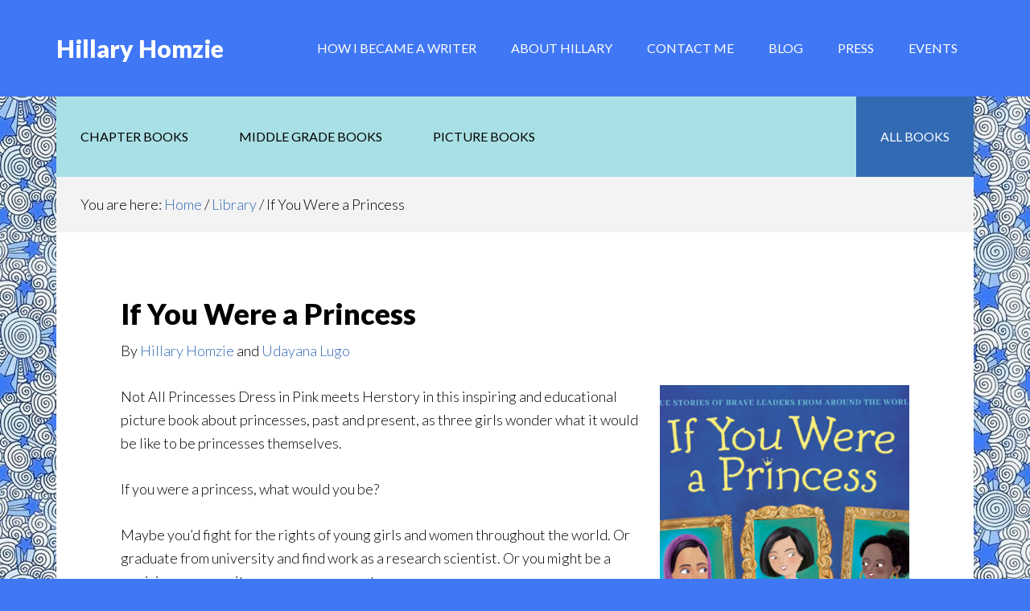

--- FILE ---
content_type: text/html; charset=UTF-8
request_url: https://hillaryhomzie.com/book/if-you-were-a-princess/
body_size: 8742
content:
<!DOCTYPE html>
<html lang="en-US">
<head >
<meta charset="UTF-8" />
<meta name="description" content="Almost 30 real princesses are celebrated for their achievements in science, sports and humanitarian efforts in this informational picture book." />
<meta name="keywords" content="princesses, picture book, nonfiction picture book" />
<meta name="viewport" content="width=device-width, initial-scale=1" />
<title>A Picture Book About Real life princesses, past and present – Hillary Homzie</title>
<meta name='robots' content='max-image-preview:large' />
	<style>img:is([sizes="auto" i], [sizes^="auto," i]) { contain-intrinsic-size: 3000px 1500px }</style>
	<link rel='dns-prefetch' href='//fonts.googleapis.com' />
<link rel="alternate" type="application/rss+xml" title="Hillary Homzie &raquo; Feed" href="https://hillaryhomzie.com/feed/" />
<link rel="alternate" type="application/rss+xml" title="Hillary Homzie &raquo; Comments Feed" href="https://hillaryhomzie.com/comments/feed/" />
<link rel="alternate" type="application/rss+xml" title="Hillary Homzie &raquo; If You Were a Princess Comments Feed" href="https://hillaryhomzie.com/book/if-you-were-a-princess/feed/" />
<link rel="canonical" href="https://hillaryhomzie.com/book/if-you-were-a-princess/" />
<script type="text/javascript">
/* <![CDATA[ */
window._wpemojiSettings = {"baseUrl":"https:\/\/s.w.org\/images\/core\/emoji\/16.0.1\/72x72\/","ext":".png","svgUrl":"https:\/\/s.w.org\/images\/core\/emoji\/16.0.1\/svg\/","svgExt":".svg","source":{"concatemoji":"https:\/\/hillaryhomzie.com\/wp-includes\/js\/wp-emoji-release.min.js?ver=6.8.3"}};
/*! This file is auto-generated */
!function(s,n){var o,i,e;function c(e){try{var t={supportTests:e,timestamp:(new Date).valueOf()};sessionStorage.setItem(o,JSON.stringify(t))}catch(e){}}function p(e,t,n){e.clearRect(0,0,e.canvas.width,e.canvas.height),e.fillText(t,0,0);var t=new Uint32Array(e.getImageData(0,0,e.canvas.width,e.canvas.height).data),a=(e.clearRect(0,0,e.canvas.width,e.canvas.height),e.fillText(n,0,0),new Uint32Array(e.getImageData(0,0,e.canvas.width,e.canvas.height).data));return t.every(function(e,t){return e===a[t]})}function u(e,t){e.clearRect(0,0,e.canvas.width,e.canvas.height),e.fillText(t,0,0);for(var n=e.getImageData(16,16,1,1),a=0;a<n.data.length;a++)if(0!==n.data[a])return!1;return!0}function f(e,t,n,a){switch(t){case"flag":return n(e,"\ud83c\udff3\ufe0f\u200d\u26a7\ufe0f","\ud83c\udff3\ufe0f\u200b\u26a7\ufe0f")?!1:!n(e,"\ud83c\udde8\ud83c\uddf6","\ud83c\udde8\u200b\ud83c\uddf6")&&!n(e,"\ud83c\udff4\udb40\udc67\udb40\udc62\udb40\udc65\udb40\udc6e\udb40\udc67\udb40\udc7f","\ud83c\udff4\u200b\udb40\udc67\u200b\udb40\udc62\u200b\udb40\udc65\u200b\udb40\udc6e\u200b\udb40\udc67\u200b\udb40\udc7f");case"emoji":return!a(e,"\ud83e\udedf")}return!1}function g(e,t,n,a){var r="undefined"!=typeof WorkerGlobalScope&&self instanceof WorkerGlobalScope?new OffscreenCanvas(300,150):s.createElement("canvas"),o=r.getContext("2d",{willReadFrequently:!0}),i=(o.textBaseline="top",o.font="600 32px Arial",{});return e.forEach(function(e){i[e]=t(o,e,n,a)}),i}function t(e){var t=s.createElement("script");t.src=e,t.defer=!0,s.head.appendChild(t)}"undefined"!=typeof Promise&&(o="wpEmojiSettingsSupports",i=["flag","emoji"],n.supports={everything:!0,everythingExceptFlag:!0},e=new Promise(function(e){s.addEventListener("DOMContentLoaded",e,{once:!0})}),new Promise(function(t){var n=function(){try{var e=JSON.parse(sessionStorage.getItem(o));if("object"==typeof e&&"number"==typeof e.timestamp&&(new Date).valueOf()<e.timestamp+604800&&"object"==typeof e.supportTests)return e.supportTests}catch(e){}return null}();if(!n){if("undefined"!=typeof Worker&&"undefined"!=typeof OffscreenCanvas&&"undefined"!=typeof URL&&URL.createObjectURL&&"undefined"!=typeof Blob)try{var e="postMessage("+g.toString()+"("+[JSON.stringify(i),f.toString(),p.toString(),u.toString()].join(",")+"));",a=new Blob([e],{type:"text/javascript"}),r=new Worker(URL.createObjectURL(a),{name:"wpTestEmojiSupports"});return void(r.onmessage=function(e){c(n=e.data),r.terminate(),t(n)})}catch(e){}c(n=g(i,f,p,u))}t(n)}).then(function(e){for(var t in e)n.supports[t]=e[t],n.supports.everything=n.supports.everything&&n.supports[t],"flag"!==t&&(n.supports.everythingExceptFlag=n.supports.everythingExceptFlag&&n.supports[t]);n.supports.everythingExceptFlag=n.supports.everythingExceptFlag&&!n.supports.flag,n.DOMReady=!1,n.readyCallback=function(){n.DOMReady=!0}}).then(function(){return e}).then(function(){var e;n.supports.everything||(n.readyCallback(),(e=n.source||{}).concatemoji?t(e.concatemoji):e.wpemoji&&e.twemoji&&(t(e.twemoji),t(e.wpemoji)))}))}((window,document),window._wpemojiSettings);
/* ]]> */
</script>
<link rel='stylesheet' id='author-pro-css' href='https://hillaryhomzie.com/wp-content/themes/author-pro/style.css?ver=1.2.3' type='text/css' media='all' />
<style id='author-pro-inline-css' type='text/css'>


		.site-header {
			background-color: #4077f5;
		}

		.genesis-nav-menu a,
		.genesis-nav-menu > .current-menu-item > a,
		.nav-primary:hover .genesis-nav-menu > li > a:focus,
		.nav-primary:hover .genesis-nav-menu > li > a:hover,
		.site-header,
		.site-title a,
		.site-title a:focus,
		.site-title a:hover {
			color: #ffffff;
		}

		.nav-primary:hover .genesis-nav-menu > li > a {
			color: #e1e1e1;
		}
		

		blockquote::before {
			color: #83d2d9;
		}

		.content .widget-full .featuredpost,
		.nav-secondary,
		.sidebar,
		.sidebar .widget {
			background-color: #83d2d9;
			color: #000000;
		}

		.nav-secondary .genesis-nav-menu > li > a {
			color: #000000;
		}
		

		a,
		.archive-pagination li a:hover,
		.archive-pagination .active a,
		.entry-title a:hover,
		.footer-widgets a:hover,
		.site-footer a:hover {
			color: #326ab4;
		}

		div .book-featured-text-banner,
		.nav-secondary .genesis-nav-menu .highlight > a {
			background-color: #326ab4;
			color: #ffffff;
		}

		
</style>
<style id='wp-emoji-styles-inline-css' type='text/css'>

	img.wp-smiley, img.emoji {
		display: inline !important;
		border: none !important;
		box-shadow: none !important;
		height: 1em !important;
		width: 1em !important;
		margin: 0 0.07em !important;
		vertical-align: -0.1em !important;
		background: none !important;
		padding: 0 !important;
	}
</style>
<link rel='stylesheet' id='wp-block-library-css' href='https://hillaryhomzie.com/wp-includes/css/dist/block-library/style.min.css?ver=6.8.3' type='text/css' media='all' />
<style id='classic-theme-styles-inline-css' type='text/css'>
/*! This file is auto-generated */
.wp-block-button__link{color:#fff;background-color:#32373c;border-radius:9999px;box-shadow:none;text-decoration:none;padding:calc(.667em + 2px) calc(1.333em + 2px);font-size:1.125em}.wp-block-file__button{background:#32373c;color:#fff;text-decoration:none}
</style>
<style id='global-styles-inline-css' type='text/css'>
:root{--wp--preset--aspect-ratio--square: 1;--wp--preset--aspect-ratio--4-3: 4/3;--wp--preset--aspect-ratio--3-4: 3/4;--wp--preset--aspect-ratio--3-2: 3/2;--wp--preset--aspect-ratio--2-3: 2/3;--wp--preset--aspect-ratio--16-9: 16/9;--wp--preset--aspect-ratio--9-16: 9/16;--wp--preset--color--black: #000000;--wp--preset--color--cyan-bluish-gray: #abb8c3;--wp--preset--color--white: #ffffff;--wp--preset--color--pale-pink: #f78da7;--wp--preset--color--vivid-red: #cf2e2e;--wp--preset--color--luminous-vivid-orange: #ff6900;--wp--preset--color--luminous-vivid-amber: #fcb900;--wp--preset--color--light-green-cyan: #7bdcb5;--wp--preset--color--vivid-green-cyan: #00d084;--wp--preset--color--pale-cyan-blue: #8ed1fc;--wp--preset--color--vivid-cyan-blue: #0693e3;--wp--preset--color--vivid-purple: #9b51e0;--wp--preset--gradient--vivid-cyan-blue-to-vivid-purple: linear-gradient(135deg,rgba(6,147,227,1) 0%,rgb(155,81,224) 100%);--wp--preset--gradient--light-green-cyan-to-vivid-green-cyan: linear-gradient(135deg,rgb(122,220,180) 0%,rgb(0,208,130) 100%);--wp--preset--gradient--luminous-vivid-amber-to-luminous-vivid-orange: linear-gradient(135deg,rgba(252,185,0,1) 0%,rgba(255,105,0,1) 100%);--wp--preset--gradient--luminous-vivid-orange-to-vivid-red: linear-gradient(135deg,rgba(255,105,0,1) 0%,rgb(207,46,46) 100%);--wp--preset--gradient--very-light-gray-to-cyan-bluish-gray: linear-gradient(135deg,rgb(238,238,238) 0%,rgb(169,184,195) 100%);--wp--preset--gradient--cool-to-warm-spectrum: linear-gradient(135deg,rgb(74,234,220) 0%,rgb(151,120,209) 20%,rgb(207,42,186) 40%,rgb(238,44,130) 60%,rgb(251,105,98) 80%,rgb(254,248,76) 100%);--wp--preset--gradient--blush-light-purple: linear-gradient(135deg,rgb(255,206,236) 0%,rgb(152,150,240) 100%);--wp--preset--gradient--blush-bordeaux: linear-gradient(135deg,rgb(254,205,165) 0%,rgb(254,45,45) 50%,rgb(107,0,62) 100%);--wp--preset--gradient--luminous-dusk: linear-gradient(135deg,rgb(255,203,112) 0%,rgb(199,81,192) 50%,rgb(65,88,208) 100%);--wp--preset--gradient--pale-ocean: linear-gradient(135deg,rgb(255,245,203) 0%,rgb(182,227,212) 50%,rgb(51,167,181) 100%);--wp--preset--gradient--electric-grass: linear-gradient(135deg,rgb(202,248,128) 0%,rgb(113,206,126) 100%);--wp--preset--gradient--midnight: linear-gradient(135deg,rgb(2,3,129) 0%,rgb(40,116,252) 100%);--wp--preset--font-size--small: 13px;--wp--preset--font-size--medium: 20px;--wp--preset--font-size--large: 36px;--wp--preset--font-size--x-large: 42px;--wp--preset--spacing--20: 0.44rem;--wp--preset--spacing--30: 0.67rem;--wp--preset--spacing--40: 1rem;--wp--preset--spacing--50: 1.5rem;--wp--preset--spacing--60: 2.25rem;--wp--preset--spacing--70: 3.38rem;--wp--preset--spacing--80: 5.06rem;--wp--preset--shadow--natural: 6px 6px 9px rgba(0, 0, 0, 0.2);--wp--preset--shadow--deep: 12px 12px 50px rgba(0, 0, 0, 0.4);--wp--preset--shadow--sharp: 6px 6px 0px rgba(0, 0, 0, 0.2);--wp--preset--shadow--outlined: 6px 6px 0px -3px rgba(255, 255, 255, 1), 6px 6px rgba(0, 0, 0, 1);--wp--preset--shadow--crisp: 6px 6px 0px rgba(0, 0, 0, 1);}:where(.is-layout-flex){gap: 0.5em;}:where(.is-layout-grid){gap: 0.5em;}body .is-layout-flex{display: flex;}.is-layout-flex{flex-wrap: wrap;align-items: center;}.is-layout-flex > :is(*, div){margin: 0;}body .is-layout-grid{display: grid;}.is-layout-grid > :is(*, div){margin: 0;}:where(.wp-block-columns.is-layout-flex){gap: 2em;}:where(.wp-block-columns.is-layout-grid){gap: 2em;}:where(.wp-block-post-template.is-layout-flex){gap: 1.25em;}:where(.wp-block-post-template.is-layout-grid){gap: 1.25em;}.has-black-color{color: var(--wp--preset--color--black) !important;}.has-cyan-bluish-gray-color{color: var(--wp--preset--color--cyan-bluish-gray) !important;}.has-white-color{color: var(--wp--preset--color--white) !important;}.has-pale-pink-color{color: var(--wp--preset--color--pale-pink) !important;}.has-vivid-red-color{color: var(--wp--preset--color--vivid-red) !important;}.has-luminous-vivid-orange-color{color: var(--wp--preset--color--luminous-vivid-orange) !important;}.has-luminous-vivid-amber-color{color: var(--wp--preset--color--luminous-vivid-amber) !important;}.has-light-green-cyan-color{color: var(--wp--preset--color--light-green-cyan) !important;}.has-vivid-green-cyan-color{color: var(--wp--preset--color--vivid-green-cyan) !important;}.has-pale-cyan-blue-color{color: var(--wp--preset--color--pale-cyan-blue) !important;}.has-vivid-cyan-blue-color{color: var(--wp--preset--color--vivid-cyan-blue) !important;}.has-vivid-purple-color{color: var(--wp--preset--color--vivid-purple) !important;}.has-black-background-color{background-color: var(--wp--preset--color--black) !important;}.has-cyan-bluish-gray-background-color{background-color: var(--wp--preset--color--cyan-bluish-gray) !important;}.has-white-background-color{background-color: var(--wp--preset--color--white) !important;}.has-pale-pink-background-color{background-color: var(--wp--preset--color--pale-pink) !important;}.has-vivid-red-background-color{background-color: var(--wp--preset--color--vivid-red) !important;}.has-luminous-vivid-orange-background-color{background-color: var(--wp--preset--color--luminous-vivid-orange) !important;}.has-luminous-vivid-amber-background-color{background-color: var(--wp--preset--color--luminous-vivid-amber) !important;}.has-light-green-cyan-background-color{background-color: var(--wp--preset--color--light-green-cyan) !important;}.has-vivid-green-cyan-background-color{background-color: var(--wp--preset--color--vivid-green-cyan) !important;}.has-pale-cyan-blue-background-color{background-color: var(--wp--preset--color--pale-cyan-blue) !important;}.has-vivid-cyan-blue-background-color{background-color: var(--wp--preset--color--vivid-cyan-blue) !important;}.has-vivid-purple-background-color{background-color: var(--wp--preset--color--vivid-purple) !important;}.has-black-border-color{border-color: var(--wp--preset--color--black) !important;}.has-cyan-bluish-gray-border-color{border-color: var(--wp--preset--color--cyan-bluish-gray) !important;}.has-white-border-color{border-color: var(--wp--preset--color--white) !important;}.has-pale-pink-border-color{border-color: var(--wp--preset--color--pale-pink) !important;}.has-vivid-red-border-color{border-color: var(--wp--preset--color--vivid-red) !important;}.has-luminous-vivid-orange-border-color{border-color: var(--wp--preset--color--luminous-vivid-orange) !important;}.has-luminous-vivid-amber-border-color{border-color: var(--wp--preset--color--luminous-vivid-amber) !important;}.has-light-green-cyan-border-color{border-color: var(--wp--preset--color--light-green-cyan) !important;}.has-vivid-green-cyan-border-color{border-color: var(--wp--preset--color--vivid-green-cyan) !important;}.has-pale-cyan-blue-border-color{border-color: var(--wp--preset--color--pale-cyan-blue) !important;}.has-vivid-cyan-blue-border-color{border-color: var(--wp--preset--color--vivid-cyan-blue) !important;}.has-vivid-purple-border-color{border-color: var(--wp--preset--color--vivid-purple) !important;}.has-vivid-cyan-blue-to-vivid-purple-gradient-background{background: var(--wp--preset--gradient--vivid-cyan-blue-to-vivid-purple) !important;}.has-light-green-cyan-to-vivid-green-cyan-gradient-background{background: var(--wp--preset--gradient--light-green-cyan-to-vivid-green-cyan) !important;}.has-luminous-vivid-amber-to-luminous-vivid-orange-gradient-background{background: var(--wp--preset--gradient--luminous-vivid-amber-to-luminous-vivid-orange) !important;}.has-luminous-vivid-orange-to-vivid-red-gradient-background{background: var(--wp--preset--gradient--luminous-vivid-orange-to-vivid-red) !important;}.has-very-light-gray-to-cyan-bluish-gray-gradient-background{background: var(--wp--preset--gradient--very-light-gray-to-cyan-bluish-gray) !important;}.has-cool-to-warm-spectrum-gradient-background{background: var(--wp--preset--gradient--cool-to-warm-spectrum) !important;}.has-blush-light-purple-gradient-background{background: var(--wp--preset--gradient--blush-light-purple) !important;}.has-blush-bordeaux-gradient-background{background: var(--wp--preset--gradient--blush-bordeaux) !important;}.has-luminous-dusk-gradient-background{background: var(--wp--preset--gradient--luminous-dusk) !important;}.has-pale-ocean-gradient-background{background: var(--wp--preset--gradient--pale-ocean) !important;}.has-electric-grass-gradient-background{background: var(--wp--preset--gradient--electric-grass) !important;}.has-midnight-gradient-background{background: var(--wp--preset--gradient--midnight) !important;}.has-small-font-size{font-size: var(--wp--preset--font-size--small) !important;}.has-medium-font-size{font-size: var(--wp--preset--font-size--medium) !important;}.has-large-font-size{font-size: var(--wp--preset--font-size--large) !important;}.has-x-large-font-size{font-size: var(--wp--preset--font-size--x-large) !important;}
:where(.wp-block-post-template.is-layout-flex){gap: 1.25em;}:where(.wp-block-post-template.is-layout-grid){gap: 1.25em;}
:where(.wp-block-columns.is-layout-flex){gap: 2em;}:where(.wp-block-columns.is-layout-grid){gap: 2em;}
:root :where(.wp-block-pullquote){font-size: 1.5em;line-height: 1.6;}
</style>
<link rel='stylesheet' id='wp-components-css' href='https://hillaryhomzie.com/wp-includes/css/dist/components/style.min.css?ver=6.8.3' type='text/css' media='all' />
<link rel='stylesheet' id='godaddy-styles-css' href='https://hillaryhomzie.com/wp-content/mu-plugins/vendor/wpex/godaddy-launch/includes/Dependencies/GoDaddy/Styles/build/latest.css?ver=2.0.2' type='text/css' media='all' />
<link rel='stylesheet' id='dashicons-css' href='https://hillaryhomzie.com/wp-includes/css/dashicons.min.css?ver=6.8.3' type='text/css' media='all' />
<link rel='stylesheet' id='google-fonts-css' href='//fonts.googleapis.com/css?family=Lato%3A300%2C400%2C900%2C400italic&#038;ver=1.2.3' type='text/css' media='all' />
<link rel='stylesheet' id='genesis_author_pro-css' href='https://hillaryhomzie.com/wp-content/plugins/genesis-author-pro/resources/css/default.css?ver=1.0.0' type='text/css' media='all' />
<script type="text/javascript" src="https://hillaryhomzie.com/wp-includes/js/jquery/jquery.min.js?ver=3.7.1" id="jquery-core-js"></script>
<script type="text/javascript" src="https://hillaryhomzie.com/wp-includes/js/jquery/jquery-migrate.min.js?ver=3.4.1" id="jquery-migrate-js"></script>
<link rel="https://api.w.org/" href="https://hillaryhomzie.com/wp-json/" /><link rel="alternate" title="JSON" type="application/json" href="https://hillaryhomzie.com/wp-json/wp/v2/books/1146" /><link rel="EditURI" type="application/rsd+xml" title="RSD" href="https://hillaryhomzie.com/xmlrpc.php?rsd" />
<link rel="alternate" title="oEmbed (JSON)" type="application/json+oembed" href="https://hillaryhomzie.com/wp-json/oembed/1.0/embed?url=https%3A%2F%2Fhillaryhomzie.com%2Fbook%2Fif-you-were-a-princess%2F" />
<link rel="alternate" title="oEmbed (XML)" type="text/xml+oembed" href="https://hillaryhomzie.com/wp-json/oembed/1.0/embed?url=https%3A%2F%2Fhillaryhomzie.com%2Fbook%2Fif-you-were-a-princess%2F&#038;format=xml" />

		<!-- GA Google Analytics @ https://m0n.co/ga -->
		<script async src="https://www.googletagmanager.com/gtag/js?id=UA-122959754-1"></script>
		<script>
			window.dataLayer = window.dataLayer || [];
			function gtag(){dataLayer.push(arguments);}
			gtag('js', new Date());
			gtag('config', 'UA-122959754-1');
		</script>

	<link rel="icon" href="https://hillaryhomzie.com/wp-content/themes/author-pro/images/favicon.ico" />
<link rel="pingback" href="https://hillaryhomzie.com/xmlrpc.php" />
<style type="text/css">.recentcomments a{display:inline !important;padding:0 !important;margin:0 !important;}</style><style type="text/css" id="custom-background-css">
body.custom-background { background-color: #4077f5; background-image: url("https://hillaryhomzie.com/wp-content/uploads/2018/07/Messages-Image363106697.jpg"); background-position: left top; background-size: auto; background-repeat: repeat; background-attachment: scroll; }
</style>
	</head>
<body data-rsssl=1 class="wp-singular books-template-default single single-books postid-1146 custom-background wp-theme-genesis wp-child-theme-author-pro header-full-width full-width-content genesis-breadcrumbs-visible genesis-footer-widgets-visible genesis-author-pro" itemscope itemtype="https://schema.org/WebPage"><div class="site-container"><ul class="genesis-skip-link"><li><a href="#genesis-content" class="screen-reader-shortcut"> Skip to main content</a></li><li><a href="#genesis-nav-secondary" class="screen-reader-shortcut"> Skip to secondary navigation</a></li><li><a href="#genesis-footer-widgets" class="screen-reader-shortcut"> Skip to footer</a></li></ul><header class="site-header" itemscope itemtype="https://schema.org/WPHeader"><div class="wrap"><div class="title-area"><p class="site-title" itemprop="headline"><a href="https://hillaryhomzie.com/">Hillary Homzie</a></p></div><nav class="nav-primary" aria-label="Main" itemscope itemtype="https://schema.org/SiteNavigationElement" id="genesis-nav-primary"><div class="wrap"><ul id="menu-header-menu" class="menu genesis-nav-menu menu-primary js-superfish"><li id="menu-item-916" class="menu-item menu-item-type-post_type menu-item-object-page menu-item-916"><a href="https://hillaryhomzie.com/about-hillary-homzie/" itemprop="url"><span itemprop="name">How I Became a Writer</span></a></li>
<li id="menu-item-915" class="menu-item menu-item-type-post_type menu-item-object-page menu-item-915"><a href="https://hillaryhomzie.com/about-hillary/" itemprop="url"><span itemprop="name">About Hillary</span></a></li>
<li id="menu-item-743" class="menu-item menu-item-type-post_type menu-item-object-page menu-item-has-children menu-item-743"><a href="https://hillaryhomzie.com/contact/" itemprop="url"><span itemprop="name">Contact Me</span></a>
<ul class="sub-menu">
	<li id="menu-item-989" class="menu-item menu-item-type-post_type menu-item-object-page menu-item-989"><a href="https://hillaryhomzie.com/contact/school-visits-and-appearances/" itemprop="url"><span itemprop="name">School Visits and Appearances</span></a></li>
</ul>
</li>
<li id="menu-item-922" class="menu-item menu-item-type-taxonomy menu-item-object-category menu-item-has-children menu-item-922"><a href="https://hillaryhomzie.com/category/blog/" itemprop="url"><span itemprop="name">Blog</span></a>
<ul class="sub-menu">
	<li id="menu-item-929" class="menu-item menu-item-type-taxonomy menu-item-object-category menu-item-929"><a href="https://hillaryhomzie.com/category/agents/" itemprop="url"><span itemprop="name">Agents</span></a></li>
	<li id="menu-item-928" class="menu-item menu-item-type-taxonomy menu-item-object-category menu-item-928"><a href="https://hillaryhomzie.com/category/crafts/" itemprop="url"><span itemprop="name">Crafts</span></a></li>
	<li id="menu-item-934" class="menu-item menu-item-type-taxonomy menu-item-object-category menu-item-934"><a href="https://hillaryhomzie.com/category/favorite-middle-grade-books/" itemprop="url"><span itemprop="name">Favorite Middle Grade Books</span></a></li>
	<li id="menu-item-926" class="menu-item menu-item-type-taxonomy menu-item-object-category menu-item-926"><a href="https://hillaryhomzie.com/category/getting-published/" itemprop="url"><span itemprop="name">Getting Published</span></a></li>
	<li id="menu-item-935" class="menu-item menu-item-type-taxonomy menu-item-object-category menu-item-935"><a href="https://hillaryhomzie.com/category/parenting/" itemprop="url"><span itemprop="name">Parenting</span></a></li>
	<li id="menu-item-927" class="menu-item menu-item-type-taxonomy menu-item-object-category menu-item-927"><a href="https://hillaryhomzie.com/category/revising/" itemprop="url"><span itemprop="name">Revising</span></a></li>
	<li id="menu-item-925" class="menu-item menu-item-type-taxonomy menu-item-object-category menu-item-925"><a href="https://hillaryhomzie.com/category/time-management/" itemprop="url"><span itemprop="name">Time Management</span></a></li>
	<li id="menu-item-932" class="menu-item menu-item-type-taxonomy menu-item-object-category menu-item-932"><a href="https://hillaryhomzie.com/category/tweens/" itemprop="url"><span itemprop="name">Tweens</span></a></li>
	<li id="menu-item-933" class="menu-item menu-item-type-taxonomy menu-item-object-category menu-item-933"><a href="https://hillaryhomzie.com/category/tween-girls/" itemprop="url"><span itemprop="name">Tween girls</span></a></li>
	<li id="menu-item-924" class="menu-item menu-item-type-taxonomy menu-item-object-category menu-item-924"><a href="https://hillaryhomzie.com/category/writing/" itemprop="url"><span itemprop="name">Writing</span></a></li>
	<li id="menu-item-923" class="menu-item menu-item-type-taxonomy menu-item-object-category menu-item-923"><a href="https://hillaryhomzie.com/category/writing-advice/" itemprop="url"><span itemprop="name">Writing Advice</span></a></li>
	<li id="menu-item-931" class="menu-item menu-item-type-taxonomy menu-item-object-category menu-item-931"><a href="https://hillaryhomzie.com/category/writing-for-tweens/" itemprop="url"><span itemprop="name">Writing for Tweens</span></a></li>
</ul>
</li>
<li id="menu-item-941" class="menu-item menu-item-type-post_type menu-item-object-page menu-item-941"><a href="https://hillaryhomzie.com/in-the-news/" itemprop="url"><span itemprop="name">Press</span></a></li>
<li id="menu-item-986" class="menu-item menu-item-type-taxonomy menu-item-object-category menu-item-986"><a href="https://hillaryhomzie.com/category/events/" itemprop="url"><span itemprop="name">Events</span></a></li>
</ul></div></nav></div></header><div class="site-inner"><nav class="nav-secondary" aria-label="Secondary" id="genesis-nav-secondary" itemscope itemtype="https://schema.org/SiteNavigationElement"><div class="wrap"><ul id="menu-secondary-menu" class="menu genesis-nav-menu menu-secondary js-superfish"><li id="menu-item-875" class="menu-item menu-item-type-taxonomy menu-item-object-book-tags menu-item-875"><a href="https://hillaryhomzie.com/book-tag/chapter/" itemprop="url"><span itemprop="name">Chapter Books</span></a></li>
<li id="menu-item-880" class="menu-item menu-item-type-taxonomy menu-item-object-book-tags menu-item-880"><a href="https://hillaryhomzie.com/book-tag/middle/" itemprop="url"><span itemprop="name">Middle Grade Books</span></a></li>
<li id="menu-item-886" class="highlight menu-item menu-item-type-taxonomy menu-item-object-book-authors menu-item-886"><a href="https://hillaryhomzie.com/book-author/hillary-homzie/" itemprop="url"><span itemprop="name">All Books</span></a></li>
<li id="menu-item-1153" class="menu-item menu-item-type-taxonomy menu-item-object-book-tags menu-item-1153"><a href="https://hillaryhomzie.com/book-tag/picture-books/" itemprop="url"><span itemprop="name">Picture Books</span></a></li>
</ul></div></nav><div class="content-sidebar-wrap"><main class="content" id="genesis-content"><div class="breadcrumb" itemprop="breadcrumb" itemscope itemtype="https://schema.org/BreadcrumbList">You are here: <span class="breadcrumb-link-wrap" itemprop="itemListElement" itemscope itemtype="https://schema.org/ListItem"><a class="breadcrumb-link" href="https://hillaryhomzie.com/" itemprop="item"><span class="breadcrumb-link-text-wrap" itemprop="name">Home</span></a><meta itemprop="position" content="1"></span> <span aria-label="breadcrumb separator">/</span> <span class="breadcrumb-link-wrap" itemprop="itemListElement" itemscope itemtype="https://schema.org/ListItem"><a class="breadcrumb-link" href="https://hillaryhomzie.com/books/" itemprop="item"><span class="breadcrumb-link-text-wrap" itemprop="name">Library</span></a><meta itemprop="position" content="2"></span> <span aria-label="breadcrumb separator">/</span> If You Were a Princess</div><article class="post-1146 books type-books status-publish has-post-thumbnail book-authors-hillary-homzie book-authors-udayana-lugo book-series-picture-books book-tags-picture-books entry genesis-author-pro-book" aria-label="If You Were a Princess" itemscope itemtype="https://schema.org/CreativeWork"><header class="entry-header"><h1 class="entry-title" itemprop="headline">If You Were a Princess</h1>
<p class="book-author">By <a class="book-author-link" href="https://hillaryhomzie.com/book-author/hillary-homzie/">Hillary Homzie</a> and <a class="book-author-link" href="https://hillaryhomzie.com/book-author/udayana-lugo/">Udayana Lugo</a></p></header><div class="entry-content" itemprop="text"><div class="one-third genesis-author-pro-book-details"><div class="book-details"><div class="author-pro-featured-image"><img src="https://hillaryhomzie.com/wp-content/uploads/2022/09/14E9E13F-6B60-4E7F-9227-0652ABA3A8DA-360x570.jpeg" alt="If You Were a Princess" /></div><span class="book-price">$18.99</span><ul class="book-details-meta"><li><span class="genesis-author-pro-meta-detail publisher"><span class="label">Publisher: </span><span class="meta">Aladdin/Simon &amp; Schuster</span></span></li><li><span class="genesis-author-pro-meta-detail available"><span class="label">Available in: </span><span class="meta">Hardback, Kindle</span></span></li><li><span class="genesis-author-pro-meta-detail isbn"><span class="label">ISBN: </span><span class="meta">978-1534456174</span></span></li><li><span class="genesis-author-pro-meta-detail publication_date"><span class="label">Published: </span><span class="meta">October 18, 2022</span></span></li></ul><a href="https://www.amazon.com/If-You-Were-Princess-Stories/dp/1534456171/ref=sr_1_9?qid=1648769752&#038;refinements=p_27%3AHillary+Homzie&#038;s=books&#038;sr=1-9" class="button button-book" target="_blank">Amazon</a><a href="https://www.barnesandnoble.com/w/if-you-were-a-princess-hillary-homzie/1140975491" class="button button-book" target="_blank">Barnes &amp; Noble</a><a href="https://www.indiebound.org/book/9781534456174" class="button button-book" target="_blank">Indiebound</a></div></div><div class="two-thirds first genesis-author-pro-book-description"><p><span class="a-text-bold a-text-italic">Not All Princesses Dress in Pink</span><span class="a-text-bold"> meets </span><span class="a-text-bold a-text-italic">Herstory</span><span class="a-text-bold"> in this inspiring and educational picture book about princesses, past and present, as three girls wonder what it would be like to be princesses themselves.</span></p>
<p>If you were a princess, what would you be?</p>
<p>Maybe you’d fight for the rights of young girls and women throughout the world. Or graduate from university and find work as a research scientist. Or you might be a musician, a songwriter, a rapper, or a poet.</p>
<p>Three best friends discover this and more as they learn what being a princess truly means. Through the facts and profiles of real-life princesses woven throughout, they become empowered to try and make a difference within their own communities—and discover that anyone can be a princess after all.</p>
<p><strong>Reviews</strong></p>
<p>Three young friends with different skin tones wonder what it would be like to be a princess. Positive attributes are listed and supported through facts and profiles of real-life princesses from the past and present from countries around the world, large and small. The list is extensive and at the end of the book, further biographical information is provided for each of the 28 princesses named in the work. The friends learn that anyone can be a princess in their own way by following the examples of the princesses profiled. The illustrations accurately capture the life and impact of each princess. This is sure to be a hit with princess fans, although emerging readers will find the length and font sizes of the text a challenge. However, the diverse and extensive research is impressive. ­</p>
<p>VERDICT The book is compelling and a revelation: 28 women worth emulating regardless of their station in life, and a book to return to repeatedly to fully appreciate their inspiring stories.</p>
<p class="has-text-weight-semibold">– <strong>School Library Journal</strong></p>
<div>
<div class="t pg-1m0 pg-1x0 pg-1h3 pg-1y7 pg-1ff2 pg-1fs0 pg-1fc1 pg-1sc0 pg-1ls0 pg-1ws0">
<p>&nbsp;</p>
</div>
</div>
</div><br class="clear" /></div><footer class="entry-footer"><p class="entry-meta"><span class="entry-terms">Series: <a href="https://hillaryhomzie.com/book-series/picture-books/" rel="tag">Picture books</a></span><span class="entry-terms"> Tagged with: <a href="https://hillaryhomzie.com/book-tag/picture-books/" rel="tag">Picture Books</a></span></p></footer></article></main></div></div><div class="footer-widgets" id="genesis-footer-widgets"><h2 class="genesis-sidebar-title screen-reader-text">Footer</h2><div class="wrap"><div class="widget-area footer-widgets-1 footer-widget-area"><section id="featured-post-5" class="widget featured-content featuredpost"><div class="widget-wrap"><h3 class="widgettitle widget-title">Upcoming Events</h3>
</div></section>
</div><div class="widget-area footer-widgets-2 footer-widget-area"><section id="nav_menu-2" class="widget widget_nav_menu"><div class="widget-wrap"><h3 class="widgettitle widget-title">Follow Me</h3>
<div class="menu-follow-me-container"><ul id="menu-follow-me" class="menu"><li id="menu-item-739" class="menu-item menu-item-type-custom menu-item-object-custom menu-item-739"><a target="_blank" href="https://twitter.com/HillaryHomzie" itemprop="url">Twitter</a></li>
<li id="menu-item-740" class="menu-item menu-item-type-custom menu-item-object-custom menu-item-740"><a target="_blank" href="https://www.facebook.com/hillary.homzie" itemprop="url">Facebook</a></li>
<li id="menu-item-741" class="menu-item menu-item-type-custom menu-item-object-custom menu-item-741"><a target="_blank" href="https://www.linkedin.com/in/hillary-homzie-8574825/" itemprop="url">LinkedIn</a></li>
</ul></div></div></section>
</div><div class="widget-area footer-widgets-3 footer-widget-area"><section id="search-6" class="widget widget_search"><div class="widget-wrap"><h3 class="widgettitle widget-title">Search</h3>
<form class="search-form" method="get" action="https://hillaryhomzie.com/" role="search" itemprop="potentialAction" itemscope itemtype="https://schema.org/SearchAction"><label class="search-form-label screen-reader-text" for="searchform-1">Search this website</label><input class="search-form-input" type="search" name="s" id="searchform-1" placeholder="Search this website" itemprop="query-input"><input class="search-form-submit" type="submit" value="Search"><meta content="https://hillaryhomzie.com/?s={s}" itemprop="target"></form></div></section>
</div></div></div><footer class="site-footer" itemscope itemtype="https://schema.org/WPFooter"><div class="wrap"><p>Copyright &#xA9;&nbsp;2025 · <a href="http://my.studiopress.com/themes/author/">Author Pro</a> on <a href="https://www.studiopress.com/">Genesis Framework</a> · <a href="https://wordpress.org/">WordPress</a> · <a href="https://hillaryhomzie.com/wp-login.php">Log in</a></p></div></footer></div><script type="speculationrules">
{"prefetch":[{"source":"document","where":{"and":[{"href_matches":"\/*"},{"not":{"href_matches":["\/wp-*.php","\/wp-admin\/*","\/wp-content\/uploads\/*","\/wp-content\/*","\/wp-content\/plugins\/*","\/wp-content\/themes\/author-pro\/*","\/wp-content\/themes\/genesis\/*","\/*\\?(.+)"]}},{"not":{"selector_matches":"a[rel~=\"nofollow\"]"}},{"not":{"selector_matches":".no-prefetch, .no-prefetch a"}}]},"eagerness":"conservative"}]}
</script>
<script>
              (function(e){
                  var el = document.createElement('script');
                  el.setAttribute('data-account', '8huZwP9FVx');
                  el.setAttribute('src', 'https://cdn.userway.org/widget.js');
                  document.body.appendChild(el);
                })();
              </script><script type="text/javascript" src="https://hillaryhomzie.com/wp-includes/js/comment-reply.min.js?ver=6.8.3" id="comment-reply-js" async="async" data-wp-strategy="async"></script>
<script type="text/javascript" src="https://hillaryhomzie.com/wp-includes/js/hoverIntent.min.js?ver=1.10.2" id="hoverIntent-js"></script>
<script type="text/javascript" src="https://hillaryhomzie.com/wp-content/themes/genesis/lib/js/menu/superfish.min.js?ver=1.7.10" id="superfish-js"></script>
<script type="text/javascript" src="https://hillaryhomzie.com/wp-content/themes/genesis/lib/js/menu/superfish.args.min.js?ver=3.6.1" id="superfish-args-js"></script>
<script type="text/javascript" src="https://hillaryhomzie.com/wp-content/themes/genesis/lib/js/skip-links.min.js?ver=3.6.1" id="skip-links-js"></script>
<script type="text/javascript" id="author-responsive-menu-js-extra">
/* <![CDATA[ */
var genesis_responsive_menu = {"mainMenu":"Menu","subMenu":"Submenu","menuClasses":{"combine":[".nav-primary",".nav-secondary"]}};
/* ]]> */
</script>
<script type="text/javascript" src="https://hillaryhomzie.com/wp-content/themes/author-pro/js/responsive-menus.min.js?ver=1.2.3" id="author-responsive-menu-js"></script>
<script type="text/javascript" src="https://hillaryhomzie.com/wp-content/themes/author-pro/js/jquery.matchHeight.min.js?ver=1.2.3" id="author-match-height-js"></script>
<script type="text/javascript" src="https://hillaryhomzie.com/wp-content/themes/author-pro/js/global.js?ver=1.2.3" id="author-global-js"></script>
</body></html>


--- FILE ---
content_type: application/javascript
request_url: https://hillaryhomzie.com/wp-content/themes/author-pro/js/global.js?ver=1.2.3
body_size: 294
content:
/**
 * This script adds the jquery effects to the Author Pro Theme.
 *
 * @package Author\JS
 * @author StudioPress
 * @license GPL-2.0+
 */

( function ( document, $ ) {

	'use strict';

	function _shrinkClass() {

		if ( $( document ).scrollTop() > 0 && ( $( '.genesis-responsive-menu' ).css( 'position' ) !== 'relative' ) ) {
			$( '.site-header' ).addClass( 'shrink' );
			$( '.nav-secondary' ).addClass( 'shrink' );
		} else {
			$( '.site-header' ).removeClass( 'shrink' );
			$( '.nav-secondary' ).removeClass( 'shrink' );
		}

	}

	function _fixedClass() {
		var distanceFromTop = $( document ).scrollTop();
		if ( distanceFromTop >= $( '.front-page-1' ).height() + 40 && ( $( '.js nav' ).css( 'position' ) !== 'relative' ) ) {
			$( '.nav-secondary' ).addClass( 'fixed' );
		} else {
			$( '.nav-secondary' ).removeClass( 'fixed' );
		}
	}

	function _adjustNavLocations( primary, secondary ) {
		var mobileActive  = $( '.menu-toggle' ).is( ':visible' );
		if ( primary.length == 0 && secondary.length > 0 && mobileActive ) {
			secondary.insertAfter( '.title-area' );
		} else if ( primary.length == 0 && secondary.length > 0 && ! mobileActive ) {
			secondary.insertBefore( '.content-sidebar-wrap' );
		}
	}

	$( document ).ready( function () {

		// Reposition the secondary navigation on mobile if necessary.
		var $primaryNav      = $( '.nav-primary' ),
			$secondaryNav    = $( '.nav-secondary, #genesis-mobile-nav-secondary' );

		if ( $primaryNav.length == 0 && $secondaryNav.length > 0 ) {
			$( window ).on( 'resize.moveNavs', function() {
				_adjustNavLocations( $primaryNav, $secondaryNav );
			}).trigger( 'resize.moveNavs' );
		}

		// Load match height for content-sidebar layouts.
		var $body = $('body');
		if ( $body.hasClass( 'content-sidebar' ) || $body.hasClass( 'sidebar-content' ) ) {
			$( '.content, .sidebar' ).matchHeight({
				property: 'min-height'
			});
		}

		// Run test on initial page load.
		_shrinkClass();

		// Run test on resize of the window.
		$( window ).resize( _shrinkClass );
		$( window ).resize( _fixedClass );

		// Run test on scroll.
		$( document ).on( 'scroll', _shrinkClass );

		// Add class for secondary menu.
		$(	window	).scroll( _fixedClass );

	});

})( document, jQuery );
